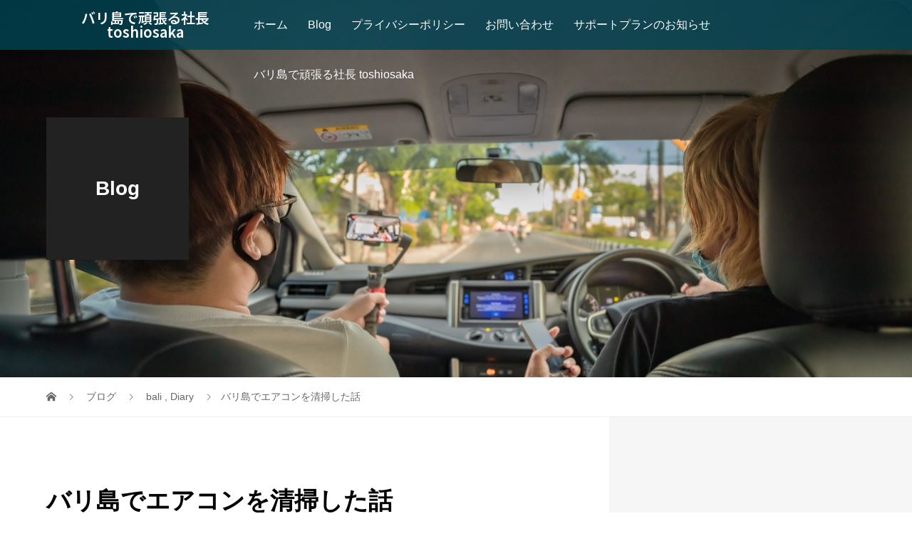

--- FILE ---
content_type: text/html; charset=UTF-8
request_url: https://toshiosaka.com/archives/5612
body_size: 63065
content:
<!DOCTYPE html>
<html dir="ltr" lang="ja" prefix="og: https://ogp.me/ns#">
<head>
<meta charset="UTF-8">
<meta name="description" content="&amp;nbsp;&amp;nbsp;https://youtu.be/yAyxlLaEngs&amp;nbsp;&amp;nbsp;...">
<meta name="viewport" content="width=device-width">
<title>バリ島でエアコンを清掃した話 | バリ島で頑張る社長 toshiosaka</title>
	<style>img:is([sizes="auto" i], [sizes^="auto," i]) { contain-intrinsic-size: 3000px 1500px }</style>
	
		<!-- All in One SEO 4.8.5 - aioseo.com -->
	<meta name="robots" content="max-image-preview:large" />
	<meta name="author" content="toshiosaka"/>
	<link rel="canonical" href="https://toshiosaka.com/archives/5612" />
	<meta name="generator" content="All in One SEO (AIOSEO) 4.8.5" />
		<meta property="og:locale" content="ja_JP" />
		<meta property="og:site_name" content="バリ島で頑張る社長 toshiosaka | 夢に向かって戦い続ける全ての人を応援します" />
		<meta property="og:type" content="article" />
		<meta property="og:title" content="バリ島でエアコンを清掃した話 | バリ島で頑張る社長 toshiosaka" />
		<meta property="og:url" content="https://toshiosaka.com/archives/5612" />
		<meta property="article:published_time" content="2020-05-27T06:35:00+00:00" />
		<meta property="article:modified_time" content="2020-06-03T06:41:14+00:00" />
		<meta name="twitter:card" content="summary" />
		<meta name="twitter:title" content="バリ島でエアコンを清掃した話 | バリ島で頑張る社長 toshiosaka" />
		<script type="application/ld+json" class="aioseo-schema">
			{"@context":"https:\/\/schema.org","@graph":[{"@type":"Article","@id":"https:\/\/toshiosaka.com\/archives\/5612#article","name":"\u30d0\u30ea\u5cf6\u3067\u30a8\u30a2\u30b3\u30f3\u3092\u6e05\u6383\u3057\u305f\u8a71 | \u30d0\u30ea\u5cf6\u3067\u9811\u5f35\u308b\u793e\u9577 toshiosaka","headline":"\u30d0\u30ea\u5cf6\u3067\u30a8\u30a2\u30b3\u30f3\u3092\u6e05\u6383\u3057\u305f\u8a71","author":{"@id":"https:\/\/toshiosaka.com\/archives\/author\/toshiosaka#author"},"publisher":{"@id":"https:\/\/toshiosaka.com\/#organization"},"image":{"@type":"ImageObject","url":"https:\/\/toshiosaka.com\/wp-content\/uploads\/2020\/06\/IMG_9959-1-scaled.jpg","width":2560,"height":1920},"datePublished":"2020-05-27T15:35:00+09:00","dateModified":"2020-06-03T15:41:14+09:00","inLanguage":"ja","mainEntityOfPage":{"@id":"https:\/\/toshiosaka.com\/archives\/5612#webpage"},"isPartOf":{"@id":"https:\/\/toshiosaka.com\/archives\/5612#webpage"},"articleSection":"bali, Diary"},{"@type":"BreadcrumbList","@id":"https:\/\/toshiosaka.com\/archives\/5612#breadcrumblist","itemListElement":[{"@type":"ListItem","@id":"https:\/\/toshiosaka.com#listItem","position":1,"name":"Home","item":"https:\/\/toshiosaka.com","nextItem":{"@type":"ListItem","@id":"https:\/\/toshiosaka.com\/archives\/category\/diary#listItem","name":"Diary"}},{"@type":"ListItem","@id":"https:\/\/toshiosaka.com\/archives\/category\/diary#listItem","position":2,"name":"Diary","item":"https:\/\/toshiosaka.com\/archives\/category\/diary","nextItem":{"@type":"ListItem","@id":"https:\/\/toshiosaka.com\/archives\/5612#listItem","name":"\u30d0\u30ea\u5cf6\u3067\u30a8\u30a2\u30b3\u30f3\u3092\u6e05\u6383\u3057\u305f\u8a71"},"previousItem":{"@type":"ListItem","@id":"https:\/\/toshiosaka.com#listItem","name":"Home"}},{"@type":"ListItem","@id":"https:\/\/toshiosaka.com\/archives\/5612#listItem","position":3,"name":"\u30d0\u30ea\u5cf6\u3067\u30a8\u30a2\u30b3\u30f3\u3092\u6e05\u6383\u3057\u305f\u8a71","previousItem":{"@type":"ListItem","@id":"https:\/\/toshiosaka.com\/archives\/category\/diary#listItem","name":"Diary"}}]},{"@type":"Organization","@id":"https:\/\/toshiosaka.com\/#organization","name":"\u30d0\u30ea\u5cf6\u3067\u9811\u5f35\u308b\u793e\u9577 toshiosaka","description":"\u5922\u306b\u5411\u304b\u3063\u3066\u6226\u3044\u7d9a\u3051\u308b\u5168\u3066\u306e\u4eba\u3092\u5fdc\u63f4\u3057\u307e\u3059","url":"https:\/\/toshiosaka.com\/"},{"@type":"Person","@id":"https:\/\/toshiosaka.com\/archives\/author\/toshiosaka#author","url":"https:\/\/toshiosaka.com\/archives\/author\/toshiosaka","name":"toshiosaka","image":{"@type":"ImageObject","@id":"https:\/\/toshiosaka.com\/archives\/5612#authorImage","url":"https:\/\/secure.gravatar.com\/avatar\/570ec997df7e69df2d10b7fe679eeba4d31201476a13bd6beae05898b34cc088?s=96&d=mm&r=g","width":96,"height":96,"caption":"toshiosaka"}},{"@type":"WebPage","@id":"https:\/\/toshiosaka.com\/archives\/5612#webpage","url":"https:\/\/toshiosaka.com\/archives\/5612","name":"\u30d0\u30ea\u5cf6\u3067\u30a8\u30a2\u30b3\u30f3\u3092\u6e05\u6383\u3057\u305f\u8a71 | \u30d0\u30ea\u5cf6\u3067\u9811\u5f35\u308b\u793e\u9577 toshiosaka","inLanguage":"ja","isPartOf":{"@id":"https:\/\/toshiosaka.com\/#website"},"breadcrumb":{"@id":"https:\/\/toshiosaka.com\/archives\/5612#breadcrumblist"},"author":{"@id":"https:\/\/toshiosaka.com\/archives\/author\/toshiosaka#author"},"creator":{"@id":"https:\/\/toshiosaka.com\/archives\/author\/toshiosaka#author"},"image":{"@type":"ImageObject","url":"https:\/\/toshiosaka.com\/wp-content\/uploads\/2020\/06\/IMG_9959-1-scaled.jpg","@id":"https:\/\/toshiosaka.com\/archives\/5612\/#mainImage","width":2560,"height":1920},"primaryImageOfPage":{"@id":"https:\/\/toshiosaka.com\/archives\/5612#mainImage"},"datePublished":"2020-05-27T15:35:00+09:00","dateModified":"2020-06-03T15:41:14+09:00"},{"@type":"WebSite","@id":"https:\/\/toshiosaka.com\/#website","url":"https:\/\/toshiosaka.com\/","name":"\u30d0\u30ea\u5cf6\u3067\u9811\u5f35\u308b\u793e\u9577 toshiosaka","description":"\u5922\u306b\u5411\u304b\u3063\u3066\u6226\u3044\u7d9a\u3051\u308b\u5168\u3066\u306e\u4eba\u3092\u5fdc\u63f4\u3057\u307e\u3059","inLanguage":"ja","publisher":{"@id":"https:\/\/toshiosaka.com\/#organization"}}]}
		</script>
		<!-- All in One SEO -->

<link rel='dns-prefetch' href='//webfonts.sakura.ne.jp' />
<link rel="alternate" type="application/rss+xml" title="バリ島で頑張る社長 toshiosaka &raquo; バリ島でエアコンを清掃した話 のコメントのフィード" href="https://toshiosaka.com/archives/5612/feed" />
<script type="text/javascript">
/* <![CDATA[ */
window._wpemojiSettings = {"baseUrl":"https:\/\/s.w.org\/images\/core\/emoji\/16.0.1\/72x72\/","ext":".png","svgUrl":"https:\/\/s.w.org\/images\/core\/emoji\/16.0.1\/svg\/","svgExt":".svg","source":{"concatemoji":"https:\/\/toshiosaka.com\/wp-includes\/js\/wp-emoji-release.min.js?ver=6.8.3"}};
/*! This file is auto-generated */
!function(s,n){var o,i,e;function c(e){try{var t={supportTests:e,timestamp:(new Date).valueOf()};sessionStorage.setItem(o,JSON.stringify(t))}catch(e){}}function p(e,t,n){e.clearRect(0,0,e.canvas.width,e.canvas.height),e.fillText(t,0,0);var t=new Uint32Array(e.getImageData(0,0,e.canvas.width,e.canvas.height).data),a=(e.clearRect(0,0,e.canvas.width,e.canvas.height),e.fillText(n,0,0),new Uint32Array(e.getImageData(0,0,e.canvas.width,e.canvas.height).data));return t.every(function(e,t){return e===a[t]})}function u(e,t){e.clearRect(0,0,e.canvas.width,e.canvas.height),e.fillText(t,0,0);for(var n=e.getImageData(16,16,1,1),a=0;a<n.data.length;a++)if(0!==n.data[a])return!1;return!0}function f(e,t,n,a){switch(t){case"flag":return n(e,"\ud83c\udff3\ufe0f\u200d\u26a7\ufe0f","\ud83c\udff3\ufe0f\u200b\u26a7\ufe0f")?!1:!n(e,"\ud83c\udde8\ud83c\uddf6","\ud83c\udde8\u200b\ud83c\uddf6")&&!n(e,"\ud83c\udff4\udb40\udc67\udb40\udc62\udb40\udc65\udb40\udc6e\udb40\udc67\udb40\udc7f","\ud83c\udff4\u200b\udb40\udc67\u200b\udb40\udc62\u200b\udb40\udc65\u200b\udb40\udc6e\u200b\udb40\udc67\u200b\udb40\udc7f");case"emoji":return!a(e,"\ud83e\udedf")}return!1}function g(e,t,n,a){var r="undefined"!=typeof WorkerGlobalScope&&self instanceof WorkerGlobalScope?new OffscreenCanvas(300,150):s.createElement("canvas"),o=r.getContext("2d",{willReadFrequently:!0}),i=(o.textBaseline="top",o.font="600 32px Arial",{});return e.forEach(function(e){i[e]=t(o,e,n,a)}),i}function t(e){var t=s.createElement("script");t.src=e,t.defer=!0,s.head.appendChild(t)}"undefined"!=typeof Promise&&(o="wpEmojiSettingsSupports",i=["flag","emoji"],n.supports={everything:!0,everythingExceptFlag:!0},e=new Promise(function(e){s.addEventListener("DOMContentLoaded",e,{once:!0})}),new Promise(function(t){var n=function(){try{var e=JSON.parse(sessionStorage.getItem(o));if("object"==typeof e&&"number"==typeof e.timestamp&&(new Date).valueOf()<e.timestamp+604800&&"object"==typeof e.supportTests)return e.supportTests}catch(e){}return null}();if(!n){if("undefined"!=typeof Worker&&"undefined"!=typeof OffscreenCanvas&&"undefined"!=typeof URL&&URL.createObjectURL&&"undefined"!=typeof Blob)try{var e="postMessage("+g.toString()+"("+[JSON.stringify(i),f.toString(),p.toString(),u.toString()].join(",")+"));",a=new Blob([e],{type:"text/javascript"}),r=new Worker(URL.createObjectURL(a),{name:"wpTestEmojiSupports"});return void(r.onmessage=function(e){c(n=e.data),r.terminate(),t(n)})}catch(e){}c(n=g(i,f,p,u))}t(n)}).then(function(e){for(var t in e)n.supports[t]=e[t],n.supports.everything=n.supports.everything&&n.supports[t],"flag"!==t&&(n.supports.everythingExceptFlag=n.supports.everythingExceptFlag&&n.supports[t]);n.supports.everythingExceptFlag=n.supports.everythingExceptFlag&&!n.supports.flag,n.DOMReady=!1,n.readyCallback=function(){n.DOMReady=!0}}).then(function(){return e}).then(function(){var e;n.supports.everything||(n.readyCallback(),(e=n.source||{}).concatemoji?t(e.concatemoji):e.wpemoji&&e.twemoji&&(t(e.twemoji),t(e.wpemoji)))}))}((window,document),window._wpemojiSettings);
/* ]]> */
</script>
<link rel="manifest" href="https://toshiosaka.com/tcdpwa-manifest.json">
<script>
  if ('serviceWorker' in navigator) {
    window.addEventListener('load', () => {
      // ここでルート直下を指すURLを指定
      navigator.serviceWorker.register('https://toshiosaka.com/tcd-pwa-sw.js')
        .then(reg => {
          console.log('Service Worker registered. Scope is:', reg.scope);
        })
        .catch(err => {
          console.error('Service Worker registration failed:', err);
        });
    });
  }
</script>
<link rel="preconnect" href="https://fonts.googleapis.com">
<link rel="preconnect" href="https://fonts.gstatic.com" crossorigin>
<link href="https://fonts.googleapis.com/css2?family=Noto+Sans+JP:wght@400;600" rel="stylesheet">
<style id='wp-emoji-styles-inline-css' type='text/css'>

	img.wp-smiley, img.emoji {
		display: inline !important;
		border: none !important;
		box-shadow: none !important;
		height: 1em !important;
		width: 1em !important;
		margin: 0 0.07em !important;
		vertical-align: -0.1em !important;
		background: none !important;
		padding: 0 !important;
	}
</style>
<link rel='stylesheet' id='wp-block-library-css' href='https://toshiosaka.com/wp-includes/css/dist/block-library/style.min.css?ver=6.8.3' type='text/css' media='all' />
<style id='classic-theme-styles-inline-css' type='text/css'>
/*! This file is auto-generated */
.wp-block-button__link{color:#fff;background-color:#32373c;border-radius:9999px;box-shadow:none;text-decoration:none;padding:calc(.667em + 2px) calc(1.333em + 2px);font-size:1.125em}.wp-block-file__button{background:#32373c;color:#fff;text-decoration:none}
</style>
<style id='global-styles-inline-css' type='text/css'>
:root{--wp--preset--aspect-ratio--square: 1;--wp--preset--aspect-ratio--4-3: 4/3;--wp--preset--aspect-ratio--3-4: 3/4;--wp--preset--aspect-ratio--3-2: 3/2;--wp--preset--aspect-ratio--2-3: 2/3;--wp--preset--aspect-ratio--16-9: 16/9;--wp--preset--aspect-ratio--9-16: 9/16;--wp--preset--color--black: #000000;--wp--preset--color--cyan-bluish-gray: #abb8c3;--wp--preset--color--white: #ffffff;--wp--preset--color--pale-pink: #f78da7;--wp--preset--color--vivid-red: #cf2e2e;--wp--preset--color--luminous-vivid-orange: #ff6900;--wp--preset--color--luminous-vivid-amber: #fcb900;--wp--preset--color--light-green-cyan: #7bdcb5;--wp--preset--color--vivid-green-cyan: #00d084;--wp--preset--color--pale-cyan-blue: #8ed1fc;--wp--preset--color--vivid-cyan-blue: #0693e3;--wp--preset--color--vivid-purple: #9b51e0;--wp--preset--gradient--vivid-cyan-blue-to-vivid-purple: linear-gradient(135deg,rgba(6,147,227,1) 0%,rgb(155,81,224) 100%);--wp--preset--gradient--light-green-cyan-to-vivid-green-cyan: linear-gradient(135deg,rgb(122,220,180) 0%,rgb(0,208,130) 100%);--wp--preset--gradient--luminous-vivid-amber-to-luminous-vivid-orange: linear-gradient(135deg,rgba(252,185,0,1) 0%,rgba(255,105,0,1) 100%);--wp--preset--gradient--luminous-vivid-orange-to-vivid-red: linear-gradient(135deg,rgba(255,105,0,1) 0%,rgb(207,46,46) 100%);--wp--preset--gradient--very-light-gray-to-cyan-bluish-gray: linear-gradient(135deg,rgb(238,238,238) 0%,rgb(169,184,195) 100%);--wp--preset--gradient--cool-to-warm-spectrum: linear-gradient(135deg,rgb(74,234,220) 0%,rgb(151,120,209) 20%,rgb(207,42,186) 40%,rgb(238,44,130) 60%,rgb(251,105,98) 80%,rgb(254,248,76) 100%);--wp--preset--gradient--blush-light-purple: linear-gradient(135deg,rgb(255,206,236) 0%,rgb(152,150,240) 100%);--wp--preset--gradient--blush-bordeaux: linear-gradient(135deg,rgb(254,205,165) 0%,rgb(254,45,45) 50%,rgb(107,0,62) 100%);--wp--preset--gradient--luminous-dusk: linear-gradient(135deg,rgb(255,203,112) 0%,rgb(199,81,192) 50%,rgb(65,88,208) 100%);--wp--preset--gradient--pale-ocean: linear-gradient(135deg,rgb(255,245,203) 0%,rgb(182,227,212) 50%,rgb(51,167,181) 100%);--wp--preset--gradient--electric-grass: linear-gradient(135deg,rgb(202,248,128) 0%,rgb(113,206,126) 100%);--wp--preset--gradient--midnight: linear-gradient(135deg,rgb(2,3,129) 0%,rgb(40,116,252) 100%);--wp--preset--font-size--small: 13px;--wp--preset--font-size--medium: 20px;--wp--preset--font-size--large: 36px;--wp--preset--font-size--x-large: 42px;--wp--preset--spacing--20: 0.44rem;--wp--preset--spacing--30: 0.67rem;--wp--preset--spacing--40: 1rem;--wp--preset--spacing--50: 1.5rem;--wp--preset--spacing--60: 2.25rem;--wp--preset--spacing--70: 3.38rem;--wp--preset--spacing--80: 5.06rem;--wp--preset--shadow--natural: 6px 6px 9px rgba(0, 0, 0, 0.2);--wp--preset--shadow--deep: 12px 12px 50px rgba(0, 0, 0, 0.4);--wp--preset--shadow--sharp: 6px 6px 0px rgba(0, 0, 0, 0.2);--wp--preset--shadow--outlined: 6px 6px 0px -3px rgba(255, 255, 255, 1), 6px 6px rgba(0, 0, 0, 1);--wp--preset--shadow--crisp: 6px 6px 0px rgba(0, 0, 0, 1);}:where(.is-layout-flex){gap: 0.5em;}:where(.is-layout-grid){gap: 0.5em;}body .is-layout-flex{display: flex;}.is-layout-flex{flex-wrap: wrap;align-items: center;}.is-layout-flex > :is(*, div){margin: 0;}body .is-layout-grid{display: grid;}.is-layout-grid > :is(*, div){margin: 0;}:where(.wp-block-columns.is-layout-flex){gap: 2em;}:where(.wp-block-columns.is-layout-grid){gap: 2em;}:where(.wp-block-post-template.is-layout-flex){gap: 1.25em;}:where(.wp-block-post-template.is-layout-grid){gap: 1.25em;}.has-black-color{color: var(--wp--preset--color--black) !important;}.has-cyan-bluish-gray-color{color: var(--wp--preset--color--cyan-bluish-gray) !important;}.has-white-color{color: var(--wp--preset--color--white) !important;}.has-pale-pink-color{color: var(--wp--preset--color--pale-pink) !important;}.has-vivid-red-color{color: var(--wp--preset--color--vivid-red) !important;}.has-luminous-vivid-orange-color{color: var(--wp--preset--color--luminous-vivid-orange) !important;}.has-luminous-vivid-amber-color{color: var(--wp--preset--color--luminous-vivid-amber) !important;}.has-light-green-cyan-color{color: var(--wp--preset--color--light-green-cyan) !important;}.has-vivid-green-cyan-color{color: var(--wp--preset--color--vivid-green-cyan) !important;}.has-pale-cyan-blue-color{color: var(--wp--preset--color--pale-cyan-blue) !important;}.has-vivid-cyan-blue-color{color: var(--wp--preset--color--vivid-cyan-blue) !important;}.has-vivid-purple-color{color: var(--wp--preset--color--vivid-purple) !important;}.has-black-background-color{background-color: var(--wp--preset--color--black) !important;}.has-cyan-bluish-gray-background-color{background-color: var(--wp--preset--color--cyan-bluish-gray) !important;}.has-white-background-color{background-color: var(--wp--preset--color--white) !important;}.has-pale-pink-background-color{background-color: var(--wp--preset--color--pale-pink) !important;}.has-vivid-red-background-color{background-color: var(--wp--preset--color--vivid-red) !important;}.has-luminous-vivid-orange-background-color{background-color: var(--wp--preset--color--luminous-vivid-orange) !important;}.has-luminous-vivid-amber-background-color{background-color: var(--wp--preset--color--luminous-vivid-amber) !important;}.has-light-green-cyan-background-color{background-color: var(--wp--preset--color--light-green-cyan) !important;}.has-vivid-green-cyan-background-color{background-color: var(--wp--preset--color--vivid-green-cyan) !important;}.has-pale-cyan-blue-background-color{background-color: var(--wp--preset--color--pale-cyan-blue) !important;}.has-vivid-cyan-blue-background-color{background-color: var(--wp--preset--color--vivid-cyan-blue) !important;}.has-vivid-purple-background-color{background-color: var(--wp--preset--color--vivid-purple) !important;}.has-black-border-color{border-color: var(--wp--preset--color--black) !important;}.has-cyan-bluish-gray-border-color{border-color: var(--wp--preset--color--cyan-bluish-gray) !important;}.has-white-border-color{border-color: var(--wp--preset--color--white) !important;}.has-pale-pink-border-color{border-color: var(--wp--preset--color--pale-pink) !important;}.has-vivid-red-border-color{border-color: var(--wp--preset--color--vivid-red) !important;}.has-luminous-vivid-orange-border-color{border-color: var(--wp--preset--color--luminous-vivid-orange) !important;}.has-luminous-vivid-amber-border-color{border-color: var(--wp--preset--color--luminous-vivid-amber) !important;}.has-light-green-cyan-border-color{border-color: var(--wp--preset--color--light-green-cyan) !important;}.has-vivid-green-cyan-border-color{border-color: var(--wp--preset--color--vivid-green-cyan) !important;}.has-pale-cyan-blue-border-color{border-color: var(--wp--preset--color--pale-cyan-blue) !important;}.has-vivid-cyan-blue-border-color{border-color: var(--wp--preset--color--vivid-cyan-blue) !important;}.has-vivid-purple-border-color{border-color: var(--wp--preset--color--vivid-purple) !important;}.has-vivid-cyan-blue-to-vivid-purple-gradient-background{background: var(--wp--preset--gradient--vivid-cyan-blue-to-vivid-purple) !important;}.has-light-green-cyan-to-vivid-green-cyan-gradient-background{background: var(--wp--preset--gradient--light-green-cyan-to-vivid-green-cyan) !important;}.has-luminous-vivid-amber-to-luminous-vivid-orange-gradient-background{background: var(--wp--preset--gradient--luminous-vivid-amber-to-luminous-vivid-orange) !important;}.has-luminous-vivid-orange-to-vivid-red-gradient-background{background: var(--wp--preset--gradient--luminous-vivid-orange-to-vivid-red) !important;}.has-very-light-gray-to-cyan-bluish-gray-gradient-background{background: var(--wp--preset--gradient--very-light-gray-to-cyan-bluish-gray) !important;}.has-cool-to-warm-spectrum-gradient-background{background: var(--wp--preset--gradient--cool-to-warm-spectrum) !important;}.has-blush-light-purple-gradient-background{background: var(--wp--preset--gradient--blush-light-purple) !important;}.has-blush-bordeaux-gradient-background{background: var(--wp--preset--gradient--blush-bordeaux) !important;}.has-luminous-dusk-gradient-background{background: var(--wp--preset--gradient--luminous-dusk) !important;}.has-pale-ocean-gradient-background{background: var(--wp--preset--gradient--pale-ocean) !important;}.has-electric-grass-gradient-background{background: var(--wp--preset--gradient--electric-grass) !important;}.has-midnight-gradient-background{background: var(--wp--preset--gradient--midnight) !important;}.has-small-font-size{font-size: var(--wp--preset--font-size--small) !important;}.has-medium-font-size{font-size: var(--wp--preset--font-size--medium) !important;}.has-large-font-size{font-size: var(--wp--preset--font-size--large) !important;}.has-x-large-font-size{font-size: var(--wp--preset--font-size--x-large) !important;}
:where(.wp-block-post-template.is-layout-flex){gap: 1.25em;}:where(.wp-block-post-template.is-layout-grid){gap: 1.25em;}
:where(.wp-block-columns.is-layout-flex){gap: 2em;}:where(.wp-block-columns.is-layout-grid){gap: 2em;}
:root :where(.wp-block-pullquote){font-size: 1.5em;line-height: 1.6;}
</style>
<link rel='stylesheet' id='contact-form-7-css' href='https://toshiosaka.com/wp-content/plugins/contact-form-7/includes/css/styles.css?ver=5.5.6' type='text/css' media='all' />
<link rel='stylesheet' id='tcd-maps-css' href='https://toshiosaka.com/wp-content/plugins/tcd-google-maps/admin.css?ver=6.8.3' type='text/css' media='all' />
<link rel='stylesheet' id='ez-toc-css' href='https://toshiosaka.com/wp-content/plugins/easy-table-of-contents/assets/css/screen.min.css?ver=2.0.75' type='text/css' media='all' />
<style id='ez-toc-inline-css' type='text/css'>
div#ez-toc-container .ez-toc-title {font-size: 14pt;}div#ez-toc-container .ez-toc-title {font-weight: 500;}div#ez-toc-container ul li , div#ez-toc-container ul li a {font-size: 14pt;}div#ez-toc-container ul li , div#ez-toc-container ul li a {font-weight: 500;}div#ez-toc-container nav ul ul li {font-size: 90%;}div#ez-toc-container {width: 100%;}
</style>
<link rel='stylesheet' id='vogue-style-css' href='https://toshiosaka.com/wp-content/themes/vogue_tcd051/style.css?ver=2.1.1' type='text/css' media='all' />
<link rel='stylesheet' id='design-plus-css' href='https://toshiosaka.com/wp-content/themes/vogue_tcd051/assets/css/design-plus.css?ver=2.1.1' type='text/css' media='all' />
<link rel='stylesheet' id='sns-button-css' href='https://toshiosaka.com/wp-content/themes/vogue_tcd051/assets/css/sns-botton.css?ver=2.1.1' type='text/css' media='all' />
<style>:root {
  --tcd-font-type1: Arial,"Hiragino Sans","Yu Gothic Medium","Meiryo",sans-serif;
  --tcd-font-type2: "Times New Roman",Times,"Yu Mincho","游明朝","游明朝体","Hiragino Mincho Pro",serif;
  --tcd-font-type3: Palatino,"Yu Kyokasho","游教科書体","UD デジタル 教科書体 N","游明朝","游明朝体","Hiragino Mincho Pro","Meiryo",serif;
  --tcd-font-type-logo: "Noto Sans JP",sans-serif;
}</style>
<script type="text/javascript" src="https://toshiosaka.com/wp-includes/js/jquery/jquery.min.js?ver=3.7.1" id="jquery-core-js"></script>
<script type="text/javascript" src="https://toshiosaka.com/wp-includes/js/jquery/jquery-migrate.min.js?ver=3.4.1" id="jquery-migrate-js"></script>
<script type="text/javascript" src="//webfonts.sakura.ne.jp/js/sakurav3.js?fadein=0&amp;ver=3.1.4" id="typesquare_std-js"></script>
<link rel="https://api.w.org/" href="https://toshiosaka.com/wp-json/" /><link rel="alternate" title="JSON" type="application/json" href="https://toshiosaka.com/wp-json/wp/v2/posts/5612" /><link rel="EditURI" type="application/rsd+xml" title="RSD" href="https://toshiosaka.com/xmlrpc.php?rsd" />
<meta name="generator" content="WordPress 6.8.3" />
<link rel='shortlink' href='https://toshiosaka.com/?p=5612' />
<link rel="alternate" title="oEmbed (JSON)" type="application/json+oembed" href="https://toshiosaka.com/wp-json/oembed/1.0/embed?url=https%3A%2F%2Ftoshiosaka.com%2Farchives%2F5612" />
<link rel="alternate" title="oEmbed (XML)" type="text/xml+oembed" href="https://toshiosaka.com/wp-json/oembed/1.0/embed?url=https%3A%2F%2Ftoshiosaka.com%2Farchives%2F5612&#038;format=xml" />
<style>
/* primary color */
.p-widget-search__submit:hover, .slick-arrow:hover, .p-tab__content-pager-item.is-active a, .p-tab__content-pager-item a:hover, .p-content04__slider .slick-arrow:hover, .p-hero-header__link:hover, .c-comment__form-submit:hover, .p-page-links a span, .p-pager__item span, .p-pager__item a:hover, .p-global-nav .sub-menu a:hover, .p-button:hover, .c-pw__btn--submit, .p-content02 .slick-arrow:hover { background: #004353; }
.p-article04__category a:hover, .p-article04__title a:hover, .p-content03__blog-archive-link:hover, .p-content03__news-archive-link:hover, .p-latest-news__archive-link:hover, .p-article01__title a:hover, .p-article01__category a:hover, .widget_nav_menu a:hover, .p-breadcrumb__item a:hover, .p-social-nav__item a:hover, .p-article03__title a:hover, .p-widget-post-list__item-title a:hover, .p-widget a:hover{ color: #004353; }
.p-social-nav__item--note a:hover:before, .p-social-nav__item--youtube a:hover:before{ background-color:#004353; }
/* secondary color */
.p-widget-search__submit,#searchform #searchsubmit,  .p-latest-news__title, .p-tab__nav-item.is-active a, .p-tab__nav-item a:hover, .slick-arrow, .slick-arrow:focus, .p-tab__content-pager-item a, .p-content04__slider .slick-arrow, .p-hero-header__link, .p-hero-header .slick-arrow, .c-comment__form-submit, .p-page-links span, .p-page-links a span:hover, .p-pager__item a, .p-pager__item .dots, .p-widget__title, .widget_block .wp-block-heading,  .p-global-nav .sub-menu a, .p-content02 .slick-arrow { background: #222222; }
.p-tab__content-img-nav { background: rgba(34, 34, 34, 0.7); }
.p-tab__nav-item.is-active a, .p-tab__nav-item a:hover { border-color: #222222 }

/* font type */

body { font-family: var(--tcd-font-type1); }

/* headline font type */
.p-page-header__title, .p-archive-header__title, .p-article01__title, .p-article02__title, .p-entry__title, .p-main-image__title, .c-nav01__item, .p-article03__title, .p-widget-post-list__item-title, .p-content02__item-title, .p-content01__catch, .p-content04__catch, .p-article04__title, .p-content03__blog-catch, .p-content03__news-catch, .p-hero-header__nav-item-title, .p-hero-header__slider-item-title {
font-family:  var(--tcd-font-type1); 
}
.rich_font_logo { font-family: var(--tcd-font-type-logo); font-weight: bold !important;}

/* sidebar */
.l-contents { background: linear-gradient(to right, #fff 0%, #fff 50%, #f6f6f6 50%, #f6f6f6 100%); }
.l-contents--rev { background: linear-gradient(to left, #fff 0%, #fff 50%, #f6f6f6 50%, #f6f6f6 100%); }
.l-secondary { background: #f6f6f6; }
  .p-toc--sidebar {
  background: #ffffff !important;
  }

/* load */

/* hover effect */
.p-hover-effect--type1:hover img { -webkit-transform: scale(1.2); transform: scale(1.2); }
@media only screen and (min-width: 767px) {.p-hover-effect--type2 img { margin-left: 15px; -webkit-transform: scale(1.3) translate3d(-15px, 0, 0); transform: scale(1.3) translate3d(-15px, 0, 0); }}
.p-hover-effect--type2:hover img { opacity: 0.5 }
.p-hover-effect--type3 { background: #ffffff; }
.p-hover-effect--type3:hover img { opacity: 0.5; }

/* splash */
@-webkit-keyframes splashImageFadeIn { from { opacity: 0; } to { opacity: ; } }
@keyframes splashImageFadeIn { from { opacity: 0; } to { opacity: ; } }

/* contents builder */
#cb_1 .p-content03__news-list-item a:hover { background: #333333; }
@media only screen and (max-width: 767px) { .p-content03__news-list { background: #222222; } }

/* entry body */
.p-entry__body, .p-entry__body p { font-size: 14px; }
.p-entry__body a, .custom-html-widget a { color: #004353; }

/* plan */
.p-content02__item { width: 33.333333333333%; }
.p-content02__item a:hover .p-content02__item-img { opacity: 0; }

/* header */
.l-header { background: rgba(0, 67, 83, 0.8); }
.l-header__logo a, .p-global-nav > li > a, .c-menu-button { color: #ffffff; }
.l-header__logo a:hover, .p-global-nav > li > a:hover { color: #7fa1a9; }
.l-header { -webkit-animation: slideDown 1.5s ease-in-out 0s forwards; animation: slideDown 1.5s ease-in-out 0s forwards;
}
.p-hero-header__link { -webkit-animation: slideUp 1.5s ease-in-out 0s forwards; animation: slideUp 1.5s ease-in-out 0s forwards; }


/* footer */
.p-request__btn { background: #004353; }
.p-request__btn:hover { background: #666666; }

/* password protected pages */
.c-pw .c-pw__btn--register { background: #004353; color: #fff; }
.c-pw__btn--register:hover { background: #222222; }

/* responsive */
@media only screen and (max-width: 991px) {
.p-pagetop a { background: #222222 }
}
@media only screen and (max-width: 767px) {
.l-header { background: #004353; animation: none; -webkit-animation: none; }
.p-request > a::after { color: #ffffff; }
.p-content02__item { width: 100%; }
.p-tab .slick-arrow:hover, .p-content04 .slick-arrow:hover { background: #222222; }
}



/* custom CSS */
</style>
<style type="text/css">

</style>
</head>
<body class="wp-singular post-template-default single single-post postid-5612 single-format-standard wp-embed-responsive wp-theme-vogue_tcd051">
<header id="js-header" class="l-header is-active">
	<div class="l-header__inner">
				<div class="l-header__logo c-logo">
								<a class="rich_font_logo" href="https://toshiosaka.com/" style="font-size: 20px;">バリ島で頑張る社長 toshiosaka</a>
					</div>		<a href="#" id="js-menu-button" class="p-menu-button c-menu-button"></a>
		<nav class="menu-menu-1-container"><ul id="js-global-nav" class="p-global-nav u-clearfix"><li id="menu-item-2811" class="menu-item menu-item-type-custom menu-item-object-custom menu-item-home menu-item-2811"><a href="https://toshiosaka.com/">ホーム<span></span></a></li>
<li id="menu-item-6420" class="menu-item menu-item-type-post_type menu-item-object-page current_page_parent menu-item-6420"><a href="https://toshiosaka.com/blog">Blog<span></span></a></li>
<li id="menu-item-2814" class="menu-item menu-item-type-post_type menu-item-object-page menu-item-2814"><a href="https://toshiosaka.com/%e3%83%97%e3%83%a9%e3%82%a4%e3%83%90%e3%82%b7%e3%83%bc%e3%83%9d%e3%83%aa%e3%82%b7%e3%83%bc">プライバシーポリシー<span></span></a></li>
<li id="menu-item-2812" class="menu-item menu-item-type-post_type menu-item-object-page menu-item-2812"><a href="https://toshiosaka.com/%e3%81%8a%e5%95%8f%e3%81%84%e5%90%88%e3%82%8f%e3%81%9b">お問い合わせ<span></span></a></li>
<li id="menu-item-6445" class="menu-item menu-item-type-post_type menu-item-object-page menu-item-6445"><a href="https://toshiosaka.com/%e3%82%b5%e3%83%9d%e3%83%bc%e3%83%88%e3%83%97%e3%83%a9%e3%83%b3%e3%81%ae%e3%81%8a%e7%9f%a5%e3%82%89%e3%81%9b">サポートプランのお知らせ<span></span></a></li>
<li id="menu-item-6453" class="menu-item menu-item-type-post_type menu-item-object-page menu-item-home menu-item-6453"><a href="https://toshiosaka.com/">バリ島で頑張る社長 toshiosaka<span></span></a></li>
</ul></nav>	</div>
</header>
<main class="l-main">	
		<header class="p-page-header" style="background-image: url(https://toshiosaka.com/wp-content/uploads/2021/10/e1a60561ca6ca32e5841b83fab40849a-scaled.jpeg);">
		<div class="p-page-header__inner l-inner">
						<div class="p-page-header__title" style="background: rgba(34, 34, 34, 1); color: #ffffff; font-size: 28px;">Blog</div>
					</div>
	</header>
		<div class="p-breadcrumb c-breadcrumb">
		<ul class="p-breadcrumb__inner l-inner" itemscope itemtype="https://schema.org/BreadcrumbList">
			<li class="p-breadcrumb__item c-breadcrumb__item c-breadcrumb__item--home" itemprop="itemListElement" itemscope
      itemtype="https://schema.org/ListItem">
				<a href="https://toshiosaka.com/" itemprop="item"><span itemprop="name">HOME</span></a>
				<meta itemprop="position" content="1" />
			</li>
						<li class="p-breadcrumb__item c-breadcrumb__item" itemprop="itemListElement" itemscope itemtype="https://schema.org/ListItem">
				<a href="https://toshiosaka.com/blog" itemprop="item">
					<span itemprop="name">ブログ</span>
				</a>
				<meta itemprop="position" content="2" />
			</li>
			<li class="p-breadcrumb__item c-breadcrumb__item" itemprop="itemListElement" itemscope itemtype="https://schema.org/ListItem">
								<a href="https://toshiosaka.com/archives/category/bali" itemprop="item">
					<span itemprop="name">bali</span>
				</a>
				, 				<a href="https://toshiosaka.com/archives/category/diary" itemprop="item">
					<span itemprop="name">Diary</span>
				</a>
								<meta itemprop="position" content="3" />
			</li>
			<li class="p-breadcrumb__item c-breadcrumb__item" itemprop="itemListElement" itemscope itemtype="https://schema.org/ListItem"><span itemprop="name">バリ島でエアコンを清掃した話</span><meta itemprop="position" content="4" /></li>
					</ul>	
	</div>	
	<div class="l-contents">
		<div class="l-contents__inner l-inner">
						<article class="p-entry l-primary">
				<header class="p-entry__header">
					<h1 class="p-entry__title" style="font-size: 34px;">バリ島でエアコンを清掃した話</h1>
										<p class="p-entry__meta">
						<time class="p-entry__date" datetime="2020-05-27">2020.05.27</time><span class="p-entry__category"><a href="https://toshiosaka.com/archives/category/bali" rel="category tag">bali</a>, <a href="https://toshiosaka.com/archives/category/diary" rel="category tag">Diary</a></span>					</p>
									</header>
				<div class="single_share ">
<div class="share-type1 share-top">
 
	<div class="sns mt10">
		<ul class="type1 clearfix">
			<li class="twitter">
				<a href="https://twitter.com/intent/tweet?text=%E3%83%90%E3%83%AA%E5%B3%B6%E3%81%A7%E3%82%A8%E3%82%A2%E3%82%B3%E3%83%B3%E3%82%92%E6%B8%85%E6%8E%83%E3%81%97%E3%81%9F%E8%A9%B1&url=https%3A%2F%2Ftoshiosaka.com%2Farchives%2F5612&via=toshiosaka&tw_p=tweetbutton&related=toshiosaka" onclick="javascript:window.open(this.href, '', 'menubar=no,toolbar=no,resizable=yes,scrollbars=yes,height=400,width=600');return false;"><i class="icon-twitter"></i><span class="ttl">Post</span><span class="share-count"></span></a>
			</li>
			<li class="facebook">
				<a href="//www.facebook.com/sharer/sharer.php?u=https://toshiosaka.com/archives/5612&amp;t=%E3%83%90%E3%83%AA%E5%B3%B6%E3%81%A7%E3%82%A8%E3%82%A2%E3%82%B3%E3%83%B3%E3%82%92%E6%B8%85%E6%8E%83%E3%81%97%E3%81%9F%E8%A9%B1" class="facebook-btn-icon-link" target="blank" rel="nofollow"><i class="icon-facebook"></i><span class="ttl">Share</span><span class="share-count"></span></a>
			</li>
			<li class="hatebu">
				<a href="//b.hatena.ne.jp/add?mode=confirm&url=https%3A%2F%2Ftoshiosaka.com%2Farchives%2F5612" onclick="javascript:window.open(this.href, '', 'menubar=no,toolbar=no,resizable=yes,scrollbars=yes,height=400,width=510');return false;" ><i class="icon-hatebu"></i><span class="ttl">Hatena</span><span class="share-count"></span></a>
			</li>
    <li class="line_button">
   <a aria-label="Lline" href="http://line.me/R/msg/text/?%E3%83%90%E3%83%AA%E5%B3%B6%E3%81%A7%E3%82%A8%E3%82%A2%E3%82%B3%E3%83%B3%E3%82%92%E6%B8%85%E6%8E%83%E3%81%97%E3%81%9F%E8%A9%B1https%3A%2F%2Ftoshiosaka.com%2Farchives%2F5612"><span class="ttl">Line</span></a>
  </li>
  			<li class="rss">
				<a href="https://toshiosaka.com/feed" target="blank"><i class="icon-rss"></i><span class="ttl">RSS</span></a>
			</li>
			<li class="feedly">
				<a href="https://feedly.com/index.html#subscription/feed/https://toshiosaka.com/feed" target="blank"><i class="icon-feedly"></i><span class="ttl">feedly</span><span class="share-count"></span></a>
			</li>
			<li class="pinterest">
				<a rel="nofollow" target="_blank" href="https://www.pinterest.com/pin/create/button/?url=https%3A%2F%2Ftoshiosaka.com%2Farchives%2F5612&media=https://toshiosaka.com/wp-content/uploads/2020/06/IMG_9959-1-scaled.jpg&description=%E3%83%90%E3%83%AA%E5%B3%B6%E3%81%A7%E3%82%A8%E3%82%A2%E3%82%B3%E3%83%B3%E3%82%92%E6%B8%85%E6%8E%83%E3%81%97%E3%81%9F%E8%A9%B1" data-pin-do="buttonPin" data-pin-custom="true"><i class="icon-pinterest"></i><span class="ttl">Pin&nbsp;it</span></a>
			</li>
    <li class="note_button">
   <a href="https://note.com/intent/post?url=https%3A%2F%2Ftoshiosaka.com%2Farchives%2F5612"><span class="ttl">note</span></a>
  </li>
  		</ul>
	</div>
</div>
</div>								<div class="p-entry__thumbnail">
					<img width="2560" height="1920" src="https://toshiosaka.com/wp-content/uploads/2020/06/IMG_9959-1-scaled.jpg" class="attachment-post-thumbnail size-post-thumbnail wp-post-image" alt="" decoding="async" fetchpriority="high" srcset="https://toshiosaka.com/wp-content/uploads/2020/06/IMG_9959-1-scaled.jpg 2560w, https://toshiosaka.com/wp-content/uploads/2020/06/IMG_9959-1-300x225.jpg 300w, https://toshiosaka.com/wp-content/uploads/2020/06/IMG_9959-1-1024x768.jpg 1024w, https://toshiosaka.com/wp-content/uploads/2020/06/IMG_9959-1-150x113.jpg 150w, https://toshiosaka.com/wp-content/uploads/2020/06/IMG_9959-1-768x576.jpg 768w, https://toshiosaka.com/wp-content/uploads/2020/06/IMG_9959-1-1536x1152.jpg 1536w, https://toshiosaka.com/wp-content/uploads/2020/06/IMG_9959-1-2048x1536.jpg 2048w" sizes="(max-width: 2560px) 100vw, 2560px" />				</div>
								<div class="p-entry__body u-clearfix">
					
<p>&nbsp;</p>
<p>&nbsp;</p>
<p><iframe title="バリ島でエアコンを清掃した話　A story about cleaning AC in Bali" width="500" height="281" src="https://www.youtube.com/embed/yAyxlLaEngs?feature=oembed" frameborder="0" allow="accelerometer; autoplay; clipboard-write; encrypted-media; gyroscope; picture-in-picture; web-share" referrerpolicy="strict-origin-when-cross-origin" allowfullscreen></iframe></p>
<p>&nbsp;</p>
<p>&nbsp;</p>
<div class="rmxps696fb4b248e0c" ><br><br><br>













<br><br><br>
<span style="font-size: 14pt; font-family: arial, helvetica, sans-serif;">
<br /><br />
<br />Instagram      <a href="https://www.instagram.com/toshiosaka/">https://www.instagram.com/toshiosaka/</a><br />Blog　           <a href="https://toshiosaka.com/">https://toshiosaka.com/</a><br />FaceBook      <a href="https://www.facebook.com/toshiosakacom/">https://www.facebook.com/toshiosakacom/</a><br />Twitter 　       <a href="https://twitter.com/toshiosaka">https://twitter.com/toshiosaka</a></span></p>
</span><br>
 

  


<br><br><br>
<span style="font-size: 14pt; font-family: arial, helvetica, sans-serif;">クリックされると</span>
<span style="font-size: 14pt; font-family: arial, helvetica, sans-serif;">モチベーションが上がります！</span><br>

<span style="font-size: 14pt; font-family: arial, helvetica, sans-serif;"><a href="//blog.with2.net/link/?2000742:3210"><img title="アジアランキング" src="https://blog.with2.net/img/banner/c/banner_1/br_c_3210_1.gif" /></a></span><br>
<span style="font-size: 14pt; font-family: arial, helvetica, sans-serif;"><a href="//blog.with2.net/link/?2000742:3210">アジアランキング</a></span><br>

<span style="font-size: 14pt; font-family: arial, helvetica, sans-serif;"><a href="https://overseas.blogmura.com/bali/ranking.html?p_cid=10989238" target="_blank" rel="noopener"><img src="https://b.blogmura.com/overseas/bali/88_31.gif" alt="にほんブログ村 海外生活ブログ バリ島情報へ" 

width="88" height="31" border="0" /></a></span><br>
<span style="font-size: 14pt; font-family: arial, helvetica, sans-serif;"><a href="https://overseas.blogmura.com/bali/ranking.html?p_cid=10989238">にほんブログ村</a></span><br><br><br><br>

<br><br><br>
<span style="font-size: 14pt; font-family: arial, helvetica, sans-serif;">おすすめ書籍はこちら</span>
<br><br><br>

<a href="https://www.amazon.co.jp/%E3%83%8F%E3%83%83%E3%82%BF%E3%83%AA%E3%81%AE%E6%B5%81%E5%84%80-%E3%82%BD%E3%83%BC%E3%82%B7%E3%83%A3%E3%83%AB%E6%99%82%E4%BB%A3%E3%81%AE%E6%96%B0%E8%B2%A8%E5%B9%A3%E3%81%A7%E3%81%82%E3%82%8B%E3%80%8C%E5%BD%B1%E9%9F%BF%E5%8A%9B%E3%80%8D%E3%81%A8%E3%80%8C%E4%BF%A1%E7%94%A8%E3%80%8D%E3%82%92%E9%9B%86%E3%82%81%E3%82%8B%E6%96%B9%E6%B3%95-NewsPicks-Book-%E5%A0%80%E6%B1%9F/dp/4344034899/ref=as_li_ss_il?__mk_ja_JP=%E3%82%AB%E3%82%BF%E3%82%AB%E3%83%8A&keywords=%E5%A0%80%E6%B1%9F%E8%B2%B4%E6%96%87&qid=1564491624&s=gateway&sr=8-1&linkCode=li3&tag=toshiosaka-22&linkId=19cdfbabe1bcbb5bffc9f70b495c6cde&language=ja_JP" target="_blank"><img border="0" src="//ws-fe.amazon-adsystem.com/widgets/q?_encoding=UTF8&ASIN=4344034899&Format=_SL250_&ID=AsinImage&MarketPlace=JP&ServiceVersion=20070822&WS=1&tag=toshiosaka-22&language=ja_JP" ></a><img src="https://ir-jp.amazon-adsystem.com/e/ir?t=toshiosaka-22&language=ja_JP&l=li3&o=9&a=4344034899" width="1" height="1" border="0" alt="" style="border:none !important; margin:0px !important;" />

<br><br><br>

<a href="https://www.amazon.co.jp/%E7%B3%96%E8%B3%AA%E5%88%B6%E9%99%90-%E8%82%89%E9%A3%9F%E3%81%A7%E3%82%B1%E3%83%88%E3%83%B3%E4%BD%93%E5%9B%9E%E8%B7%AF%E3%82%92%E5%9B%9E%E3%81%97%E5%81%A5%E5%BA%B7%E7%9A%84%E3%81%AB%E7%97%A9%E3%81%9B%E3%82%8B-%E3%82%B1%E3%83%88%E3%82%B8%E3%82%A7%E3%83%8B%E3%83%83%E3%82%AF%E3%83%80%E3%82%A4%E3%82%A8%E3%83%83%E3%83%88-%E6%96%8E%E8%97%A4-%E7%B3%A7%E4%B8%89/dp/4062199610/ref=as_li_ss_il?_encoding=UTF8&qid=1564491751&sr=8-1&linkCode=li3&tag=toshiosaka-22&linkId=3a12770ad4fbccc335df7633ceedfdc1&language=ja_JP" target="_blank"><img border="0" src="//ws-fe.amazon-adsystem.com/widgets/q?_encoding=UTF8&ASIN=4062199610&Format=_SL250_&ID=AsinImage&MarketPlace=JP&ServiceVersion=20070822&WS=1&tag=toshiosaka-22&language=ja_JP" ></a><img src="https://ir-jp.amazon-adsystem.com/e/ir?t=toshiosaka-22&language=ja_JP&l=li3&o=9&a=4062199610" width="1" height="1" border="0" alt="" style="border:none !important; margin:0px !important;" />


<br><br><br>
<a href="https://www.amazon.co.jp/gp/product/4053038480/ref=as_li_ss_il?pf_rd_p=3d322af3-60ce-4778-b834-9b7ade73f617&pf_rd_r=P0F0C19QBTT6HMCXAX07&linkCode=li3&tag=toshiosaka-22&linkId=241a6fc9328abbb89c031d3cd23f8e15&language=ja_JP" target="_blank"><img border="0" src="//ws-fe.amazon-adsystem.com/widgets/q?_encoding=UTF8&ASIN=4053038480&Format=_SL250_&ID=AsinImage&MarketPlace=JP&ServiceVersion=20070822&WS=1&tag=toshiosaka-22&language=ja_JP" ></a><img src="https://ir-jp.amazon-adsystem.com/e/ir?t=toshiosaka-22&language=ja_JP&l=li3&o=9&a=4053038480" width="1" height="1" border="0" alt="" style="border:none !important; margin:0px !important;" />
<br><br><br>

<a href="https://www.amazon.co.jp/gp/product/4048964550/ref=as_li_ss_il?pf_rd_p=3d322af3-60ce-4778-b834-9b7ade73f617&pf_rd_r=CRPTN8N7C8P4FQP5P729&linkCode=li3&tag=toshiosaka-22&linkId=4fe94c398dcb16a297f2b6d71f719369&language=ja_JP" target="_blank"><img border="0" src="//ws-fe.amazon-adsystem.com/widgets/q?_encoding=UTF8&ASIN=4048964550&Format=_SL250_&ID=AsinImage&MarketPlace=JP&ServiceVersion=20070822&WS=1&tag=toshiosaka-22&language=ja_JP" ></a><img src="https://ir-jp.amazon-adsystem.com/e/ir?t=toshiosaka-22&language=ja_JP&l=li3&o=9&a=4048964550" width="1" height="1" border="0" alt="" style="border:none !important; margin:0px !important;" />

<br><br><br>

<br>
<span style="font-size: 12pt; font-family: arial, helvetica, sans-serif;">ーーーーーーーーーーーーーーーーーーーーーー</span><br>
<span style="font-size: 12pt; font-family: arial, helvetica, sans-serif;">著者プロフィール</span><br>
<span style="font-size: 12pt; font-family: arial, helvetica, sans-serif;">大坂寿徳（toshinori osaka）</span><br><br>

<span style="font-size: 12pt; font-family: arial, helvetica, sans-serif;">バリ島在住6年目の海外起業家</span><br>
<span style="font-size: 12pt; font-family: arial, helvetica, sans-serif;">観光やビジネシス情報</span><br>
<span style="font-size: 12pt; font-family: arial, helvetica, sans-serif;">今思うことを自由に発信</span><br>
<span style="font-size: 12pt; font-family: arial, helvetica, sans-serif;">海外で起業したい人の参考になれば</span><br>

<span style="font-size: 12pt; font-family: arial, helvetica, sans-serif;">現在バリ島にて不動産およびコンサルティング業</span><br>
<span style="font-size: 12pt; font-family: arial, helvetica, sans-serif;">を経営</span><br><br>

<span style="font-size: 12pt; font-family: arial, helvetica, sans-serif;">日本とインドネシアの会社法と民法が詳しい</span><br>
<span style="font-size: 12pt; font-family: arial, helvetica, sans-serif;">数少ない日本人</span><br><br><br>

<span style="font-size: 12pt; font-family: arial, helvetica, sans-serif;">以前日本では保険代理業（事業売却済み）</span><br>
<span style="font-size: 12pt; font-family: arial, helvetica, sans-serif;">外資、会計コンサルティング会社、</span><br>
<span style="font-size: 12pt; font-family: arial, helvetica, sans-serif;">不動産業、学生企業（PR会社）などを経験</span><br><br>




<span style="font-size: 12pt; font-family: arial, helvetica, sans-serif;">バリ島への移住、不動産探し、銀行口座開設</span><br>
<span style="font-size: 12pt; font-family: arial, helvetica, sans-serif;">法人設立、VISAなどの相談受付中</span></div><style type="text/css">
@media screen and (min-width: 1201px) {
.rmxps696fb4b248e0c {
display: block;
}
}
@media screen and (min-width: 993px) and (max-width: 1200px) {
.rmxps696fb4b248e0c {
display: block;
}
}
@media screen and (min-width: 769px) and (max-width: 992px) {
.rmxps696fb4b248e0c {
display: block;
}
}
@media screen and (min-width: 768px) and (max-width: 768px) {
.rmxps696fb4b248e0c {
display: block;
}
}
@media screen and (max-width: 767px) {
.rmxps696fb4b248e0c {
display: block;
}
}
</style>
				</div>
				<div class="single_share ">
<div class="share-type1 share-btm">
 
	<div class="sns mt10 mb45">
		<ul class="type1 clearfix">
			<li class="twitter">
				<a href="https://twitter.com/intent/tweet?text=%E3%83%90%E3%83%AA%E5%B3%B6%E3%81%A7%E3%82%A8%E3%82%A2%E3%82%B3%E3%83%B3%E3%82%92%E6%B8%85%E6%8E%83%E3%81%97%E3%81%9F%E8%A9%B1&url=https%3A%2F%2Ftoshiosaka.com%2Farchives%2F5612&via=toshiosaka&tw_p=tweetbutton&related=toshiosaka" onclick="javascript:window.open(this.href, '', 'menubar=no,toolbar=no,resizable=yes,scrollbars=yes,height=400,width=600');return false;"><i class="icon-twitter"></i><span class="ttl">Post</span><span class="share-count"></span></a>
			</li>
			<li class="facebook">
				<a href="//www.facebook.com/sharer/sharer.php?u=https://toshiosaka.com/archives/5612&amp;t=%E3%83%90%E3%83%AA%E5%B3%B6%E3%81%A7%E3%82%A8%E3%82%A2%E3%82%B3%E3%83%B3%E3%82%92%E6%B8%85%E6%8E%83%E3%81%97%E3%81%9F%E8%A9%B1" class="facebook-btn-icon-link" target="blank" rel="nofollow"><i class="icon-facebook"></i><span class="ttl">Share</span><span class="share-count"></span></a>
			</li>
			<li class="hatebu">
				<a href="//b.hatena.ne.jp/add?mode=confirm&url=https%3A%2F%2Ftoshiosaka.com%2Farchives%2F5612" onclick="javascript:window.open(this.href, '', 'menubar=no,toolbar=no,resizable=yes,scrollbars=yes,height=400,width=510');return false;" ><i class="icon-hatebu"></i><span class="ttl">Hatena</span><span class="share-count"></span></a>
			</li>
    <li class="line_button">
   <a aria-label="Lline" href="http://line.me/R/msg/text/?%E3%83%90%E3%83%AA%E5%B3%B6%E3%81%A7%E3%82%A8%E3%82%A2%E3%82%B3%E3%83%B3%E3%82%92%E6%B8%85%E6%8E%83%E3%81%97%E3%81%9F%E8%A9%B1https%3A%2F%2Ftoshiosaka.com%2Farchives%2F5612"><span class="ttl">Line</span></a>
  </li>
  			<li class="rss">
				<a href="https://toshiosaka.com/feed" target="blank"><i class="icon-rss"></i><span class="ttl">RSS</span></a>
			</li>
			<li class="feedly">
				<a href="https://feedly.com/index.html#subscription/feed/https://toshiosaka.com/feed" target="blank"><i class="icon-feedly"></i><span class="ttl">feedly</span><span class="share-count"></span></a>
			</li>
			<li class="pinterest">
				<a rel="nofollow" target="_blank" href="https://www.pinterest.com/pin/create/button/?url=https%3A%2F%2Ftoshiosaka.com%2Farchives%2F5612&media=https://toshiosaka.com/wp-content/uploads/2020/06/IMG_9959-1-scaled.jpg&description=%E3%83%90%E3%83%AA%E5%B3%B6%E3%81%A7%E3%82%A8%E3%82%A2%E3%82%B3%E3%83%B3%E3%82%92%E6%B8%85%E6%8E%83%E3%81%97%E3%81%9F%E8%A9%B1" data-pin-do="buttonPin" data-pin-custom="true"><i class="icon-pinterest"></i><span class="ttl">Pin&nbsp;it</span></a>
			</li>
    <li class="note_button">
   <a href="https://note.com/intent/post?url=https%3A%2F%2Ftoshiosaka.com%2Farchives%2F5612"><span class="ttl">note</span></a>
  </li>
  		</ul>
	</div>
</div>
</div>								<ul class="p-entry__meta-box c-meta-box u-clearfix">
					<li class="c-meta-box__item c-meta-box__item--author">投稿者: <a href="https://toshiosaka.com/archives/author/toshiosaka" title="toshiosaka の投稿" rel="author">toshiosaka</a></li>					<li class="c-meta-box__item c-meta-box__item--category"><a href="https://toshiosaka.com/archives/category/bali" rel="category tag">bali</a>, <a href="https://toshiosaka.com/archives/category/diary" rel="category tag">Diary</a></li>										<li class="c-meta-box__item c-meta-box__item--comment">コメント: <a href="#comment_headline">0</a></li>				</ul>
												<ul class="p-nav01 c-nav01">
					    			<li class="p-nav01__item--prev c-nav01__item c-nav01__item--prev">
    		    <a href="https://toshiosaka.com/archives/5609" data-prev="前の記事"><span>2020年5月16日 バリ島バーガーキング攻めました 16 ...</span></a>
    			</li>
										    			<li class="p-nav01__item--next c-nav01__item c-nav01__item--next">
    		    <a href="https://toshiosaka.com/archives/5615" data-next="次の記事"><span>2020年5月27日 バリ島大型ショッピングモールTSM遂に...</span></a>
    			</li>
									</ul>
				<div class="c-comment">
	<ul id="js-comment__tab" class="c-comment__tab u-clearfix">
		  	<li class="c-comment__tab-item is-active"><p>コメント ( 0 )</p></li>
    <li class="c-comment__tab-item"><p>トラックバックは利用できません。</p></li>
			</ul> 
  <div id="js-comment-area">
  	<ol id="comments" class="c-comment__list">
						<li class="c-comment__list-item">
      	<div class="c-comment__item-body"><p>この記事へのコメントはありません。</p></div>
      </li>
					</ol>
	</div>
	</div>
				<section>
					<h2 class="p-headline">関連記事一覧</h2>
					<div class="p-entry__related">
						 
						<article class="p-entry__related-item p-article03">
							<div class="p-article03__thumbnail p-hover-effect--type1">
								<a href="https://toshiosaka.com/archives/6063">
								<img width="440" height="247" src="https://toshiosaka.com/wp-content/uploads/2020/09/200901-1.jpg" class="attachment-size3 size-size3 wp-post-image" alt="" decoding="async" loading="lazy" srcset="https://toshiosaka.com/wp-content/uploads/2020/09/200901-1.jpg 1440w, https://toshiosaka.com/wp-content/uploads/2020/09/200901-1-300x169.jpg 300w, https://toshiosaka.com/wp-content/uploads/2020/09/200901-1-1024x575.jpg 1024w, https://toshiosaka.com/wp-content/uploads/2020/09/200901-1-150x84.jpg 150w, https://toshiosaka.com/wp-content/uploads/2020/09/200901-1-768x431.jpg 768w" sizes="auto, (max-width: 440px) 100vw, 440px" />								</a>
							</div>
							<h3 class="p-article03__title"><a href="https://toshiosaka.com/archives/6063">バリ島 ７色ご飯のナシチャンプルとは？</a></h3>
						</article>
						 
						<article class="p-entry__related-item p-article03">
							<div class="p-article03__thumbnail p-hover-effect--type1">
								<a href="https://toshiosaka.com/archives/3908">
								<img width="197" height="290" src="https://toshiosaka.com/wp-content/uploads/2019/06/51rSQuKMVAL.jpg" class="attachment-size3 size-size3 wp-post-image" alt="" decoding="async" loading="lazy" srcset="https://toshiosaka.com/wp-content/uploads/2019/06/51rSQuKMVAL.jpg 340w, https://toshiosaka.com/wp-content/uploads/2019/06/51rSQuKMVAL-102x150.jpg 102w, https://toshiosaka.com/wp-content/uploads/2019/06/51rSQuKMVAL-204x300.jpg 204w" sizes="auto, (max-width: 197px) 100vw, 197px" />								</a>
							</div>
							<h3 class="p-article03__title"><a href="https://toshiosaka.com/archives/3908">そうだケトジェニックダイエットだ</a></h3>
						</article>
						 
						<article class="p-entry__related-item p-article03">
							<div class="p-article03__thumbnail p-hover-effect--type1">
								<a href="https://toshiosaka.com/archives/4543">
								<img width="387" height="290" src="https://toshiosaka.com/wp-content/uploads/2019/09/IMG_5651-1.jpg" class="attachment-size3 size-size3 wp-post-image" alt="" decoding="async" loading="lazy" srcset="https://toshiosaka.com/wp-content/uploads/2019/09/IMG_5651-1.jpg 968w, https://toshiosaka.com/wp-content/uploads/2019/09/IMG_5651-1-150x113.jpg 150w, https://toshiosaka.com/wp-content/uploads/2019/09/IMG_5651-1-300x225.jpg 300w, https://toshiosaka.com/wp-content/uploads/2019/09/IMG_5651-1-768x576.jpg 768w" sizes="auto, (max-width: 387px) 100vw, 387px" />								</a>
							</div>
							<h3 class="p-article03__title"><a href="https://toshiosaka.com/archives/4543">オリジナルグッツを作りたい</a></h3>
						</article>
						 
						<article class="p-entry__related-item p-article03">
							<div class="p-article03__thumbnail p-hover-effect--type1">
								<a href="https://toshiosaka.com/archives/5316">
								<img width="440" height="252" src="https://toshiosaka.com/wp-content/uploads/2020/03/09abec6271a66998930d9a655ce4fbd8.jpg" class="attachment-size3 size-size3 wp-post-image" alt="" decoding="async" loading="lazy" srcset="https://toshiosaka.com/wp-content/uploads/2020/03/09abec6271a66998930d9a655ce4fbd8.jpg 1410w, https://toshiosaka.com/wp-content/uploads/2020/03/09abec6271a66998930d9a655ce4fbd8-300x172.jpg 300w, https://toshiosaka.com/wp-content/uploads/2020/03/09abec6271a66998930d9a655ce4fbd8-1024x587.jpg 1024w, https://toshiosaka.com/wp-content/uploads/2020/03/09abec6271a66998930d9a655ce4fbd8-150x86.jpg 150w, https://toshiosaka.com/wp-content/uploads/2020/03/09abec6271a66998930d9a655ce4fbd8-768x440.jpg 768w" sizes="auto, (max-width: 440px) 100vw, 440px" />								</a>
							</div>
							<h3 class="p-article03__title"><a href="https://toshiosaka.com/archives/5316">バリ島 3月26日 外出制限の情報をシェア</a></h3>
						</article>
						 
						<article class="p-entry__related-item p-article03">
							<div class="p-article03__thumbnail p-hover-effect--type1">
								<a href="https://toshiosaka.com/archives/3309">
								<img width="290" height="290" src="https://toshiosaka.com/wp-content/uploads/2019/04/e4c8c8f8ee04c4013f056a6454c9199e.jpg" class="attachment-size3 size-size3 wp-post-image" alt="" decoding="async" loading="lazy" srcset="https://toshiosaka.com/wp-content/uploads/2019/04/e4c8c8f8ee04c4013f056a6454c9199e.jpg 1000w, https://toshiosaka.com/wp-content/uploads/2019/04/e4c8c8f8ee04c4013f056a6454c9199e-150x150.jpg 150w, https://toshiosaka.com/wp-content/uploads/2019/04/e4c8c8f8ee04c4013f056a6454c9199e-300x300.jpg 300w, https://toshiosaka.com/wp-content/uploads/2019/04/e4c8c8f8ee04c4013f056a6454c9199e-768x768.jpg 768w, https://toshiosaka.com/wp-content/uploads/2019/04/e4c8c8f8ee04c4013f056a6454c9199e-100x100.jpg 100w, https://toshiosaka.com/wp-content/uploads/2019/04/e4c8c8f8ee04c4013f056a6454c9199e-400x400.jpg 400w, https://toshiosaka.com/wp-content/uploads/2019/04/e4c8c8f8ee04c4013f056a6454c9199e-120x120.jpg 120w" sizes="auto, (max-width: 290px) 100vw, 290px" />								</a>
							</div>
							<h3 class="p-article03__title"><a href="https://toshiosaka.com/archives/3309">海外に住むならVISAをしっかり取得しよう</a></h3>
						</article>
						 
						<article class="p-entry__related-item p-article03">
							<div class="p-article03__thumbnail p-hover-effect--type1">
								<a href="https://toshiosaka.com/archives/2575">
								<img src="https://toshiosaka.com/wp-content/themes/vogue_tcd051/assets/images/no-image-440x290.gif" alt="">								</a>
							</div>
							<h3 class="p-article03__title"><a href="https://toshiosaka.com/archives/2575">バリ島での飲食店考える</a></h3>
						</article>
						 
						<article class="p-entry__related-item p-article03">
							<div class="p-article03__thumbnail p-hover-effect--type1">
								<a href="https://toshiosaka.com/archives/6314">
								<img width="440" height="246" src="https://toshiosaka.com/wp-content/uploads/2020/12/201217-1.jpg" class="attachment-size3 size-size3 wp-post-image" alt="" decoding="async" loading="lazy" srcset="https://toshiosaka.com/wp-content/uploads/2020/12/201217-1.jpg 1440w, https://toshiosaka.com/wp-content/uploads/2020/12/201217-1-300x168.jpg 300w, https://toshiosaka.com/wp-content/uploads/2020/12/201217-1-1024x572.jpg 1024w, https://toshiosaka.com/wp-content/uploads/2020/12/201217-1-150x84.jpg 150w, https://toshiosaka.com/wp-content/uploads/2020/12/201217-1-768x429.jpg 768w" sizes="auto, (max-width: 440px) 100vw, 440px" />								</a>
							</div>
							<h3 class="p-article03__title"><a href="https://toshiosaka.com/archives/6314">2020年12月16日 バリ島年末年始の規制 日本領事館...</a></h3>
						</article>
						 
						<article class="p-entry__related-item p-article03">
							<div class="p-article03__thumbnail p-hover-effect--type1">
								<a href="https://toshiosaka.com/archives/5805">
								<img width="440" height="247" src="https://toshiosaka.com/wp-content/uploads/2020/07/200709-1.jpg" class="attachment-size3 size-size3 wp-post-image" alt="" decoding="async" loading="lazy" srcset="https://toshiosaka.com/wp-content/uploads/2020/07/200709-1.jpg 1440w, https://toshiosaka.com/wp-content/uploads/2020/07/200709-1-300x169.jpg 300w, https://toshiosaka.com/wp-content/uploads/2020/07/200709-1-1024x575.jpg 1024w, https://toshiosaka.com/wp-content/uploads/2020/07/200709-1-150x84.jpg 150w, https://toshiosaka.com/wp-content/uploads/2020/07/200709-1-768x431.jpg 768w" sizes="auto, (max-width: 440px) 100vw, 440px" />								</a>
							</div>
							<h3 class="p-article03__title"><a href="https://toshiosaka.com/archives/5805">2020年7月バリ島のニューノーマルとは？</a></h3>
						</article>
						 
						<article class="p-entry__related-item p-article03">
							<div class="p-article03__thumbnail p-hover-effect--type1">
								<a href="https://toshiosaka.com/archives/5096">
								<img width="440" height="272" src="https://toshiosaka.com/wp-content/uploads/2020/02/ffe5e5ea8bd25297c95626e2aa5835f6.jpg" class="attachment-size3 size-size3 wp-post-image" alt="" decoding="async" loading="lazy" srcset="https://toshiosaka.com/wp-content/uploads/2020/02/ffe5e5ea8bd25297c95626e2aa5835f6.jpg 1304w, https://toshiosaka.com/wp-content/uploads/2020/02/ffe5e5ea8bd25297c95626e2aa5835f6-300x185.jpg 300w, https://toshiosaka.com/wp-content/uploads/2020/02/ffe5e5ea8bd25297c95626e2aa5835f6-1024x633.jpg 1024w, https://toshiosaka.com/wp-content/uploads/2020/02/ffe5e5ea8bd25297c95626e2aa5835f6-150x93.jpg 150w, https://toshiosaka.com/wp-content/uploads/2020/02/ffe5e5ea8bd25297c95626e2aa5835f6-768x475.jpg 768w" sizes="auto, (max-width: 440px) 100vw, 440px" />								</a>
							</div>
							<h3 class="p-article03__title"><a href="https://toshiosaka.com/archives/5096">バリ島のどローカルナシチャンプル屋さん攻めてみた</a></h3>
						</article>
											</div>
				</section>
							</article>
			<section class="l-secondary">
	</section>
		</div>
	</div>
</main>
<footer class="l-footer" style="background: #eee;">
	<div id="js-pagetop" class="p-pagetop"><a href="#"></a></div>
	<section class="p-widget-area" style="background: #f6f6f6;">
		<div class="p-widget-area__inner l-inner u-clearfix">
			<div class="p-footer-widget widget_nav_menu">
<div class="menu-menu-1-container"><ul id="menu-menu-1" class="menu"><li class="menu-item menu-item-type-custom menu-item-object-custom menu-item-home menu-item-2811"><a href="https://toshiosaka.com/">ホーム</a></li>
<li class="menu-item menu-item-type-post_type menu-item-object-page current_page_parent menu-item-6420"><a href="https://toshiosaka.com/blog">Blog</a></li>
<li class="menu-item menu-item-type-post_type menu-item-object-page menu-item-2814"><a href="https://toshiosaka.com/%e3%83%97%e3%83%a9%e3%82%a4%e3%83%90%e3%82%b7%e3%83%bc%e3%83%9d%e3%83%aa%e3%82%b7%e3%83%bc">プライバシーポリシー</a></li>
<li class="menu-item menu-item-type-post_type menu-item-object-page menu-item-2812"><a href="https://toshiosaka.com/%e3%81%8a%e5%95%8f%e3%81%84%e5%90%88%e3%82%8f%e3%81%9b">お問い合わせ</a></li>
<li class="menu-item menu-item-type-post_type menu-item-object-page menu-item-6445"><a href="https://toshiosaka.com/%e3%82%b5%e3%83%9d%e3%83%bc%e3%83%88%e3%83%97%e3%83%a9%e3%83%b3%e3%81%ae%e3%81%8a%e7%9f%a5%e3%82%89%e3%81%9b">サポートプランのお知らせ</a></li>
<li class="menu-item menu-item-type-post_type menu-item-object-page menu-item-home menu-item-6453"><a href="https://toshiosaka.com/">バリ島で頑張る社長 toshiosaka</a></li>
</ul></div></div>
		</div>
	</section>
	<div class="l-inner">
		<div class="l-footer__logo c-logo">
						<a class="rich_font_logo" href="https://toshiosaka.com/" style="font-size: 26px;">バリ島で頑張る社長 toshiosaka</a>
					</div>
		<p class="p-address"></p>
		<ul class="p-social-nav">
															<li class="p-social-nav__item p-social-nav__item--twitter">
				<a href="https://twitter.com/toshiosaka"></a>
			</li>
									<li class="p-social-nav__item p-social-nav__item--facebook">
				<a href="https://www.facebook.com/toshiosakacom/"></a>
			</li>
																		<li class="p-social-nav__item p-social-nav__item--rss">
				<a href="https://toshiosaka.com/feed/rss"></a>
			</li>
					</ul>
		<p class="p-copyright"><small>Copyright &copy; バリ島で頑張る社長 toshiosaka. All rights reserved.</small></p>
	</div>
	</footer>
<script type="speculationrules">
{"prefetch":[{"source":"document","where":{"and":[{"href_matches":"\/*"},{"not":{"href_matches":["\/wp-*.php","\/wp-admin\/*","\/wp-content\/uploads\/*","\/wp-content\/*","\/wp-content\/plugins\/*","\/wp-content\/themes\/vogue_tcd051\/*","\/*\\?(.+)"]}},{"not":{"selector_matches":"a[rel~=\"nofollow\"]"}},{"not":{"selector_matches":".no-prefetch, .no-prefetch a"}}]},"eagerness":"conservative"}]}
</script>
<script type="text/javascript" src="https://toshiosaka.com/wp-includes/js/dist/vendor/wp-polyfill.min.js?ver=3.15.0" id="wp-polyfill-js"></script>
<script type="text/javascript" id="contact-form-7-js-extra">
/* <![CDATA[ */
var wpcf7 = {"api":{"root":"https:\/\/toshiosaka.com\/wp-json\/","namespace":"contact-form-7\/v1"},"cached":"1"};
/* ]]> */
</script>
<script type="text/javascript" src="https://toshiosaka.com/wp-content/plugins/contact-form-7/includes/js/index.js?ver=5.5.6" id="contact-form-7-js"></script>
<script type="text/javascript" src="https://toshiosaka.com/wp-content/themes/vogue_tcd051/assets/js/comment.js?ver=2.1.1" id="comment-js"></script>
<script type="text/javascript" id="vogue-script-js-extra">
/* <![CDATA[ */
var plan = {"listNum":"3"};
/* ]]> */
</script>
<script type="text/javascript" src="https://toshiosaka.com/wp-content/themes/vogue_tcd051/assets/js/functions.min.js?ver=2.1.1" id="vogue-script-js"></script>
<script type="text/javascript" id="vogue-load-js-extra">
/* <![CDATA[ */
var load = {"loadTime":"3000"};
/* ]]> */
</script>
<script type="text/javascript" src="https://toshiosaka.com/wp-content/themes/vogue_tcd051/assets/js/load.min.js?ver=2.1.1" id="vogue-load-js"></script>
</body>
</html>

<!-- Dynamic page generated in 0.285 seconds. -->
<!-- Cached page generated by WP-Super-Cache on 2026-01-21 02:00:34 -->

<!-- super cache -->